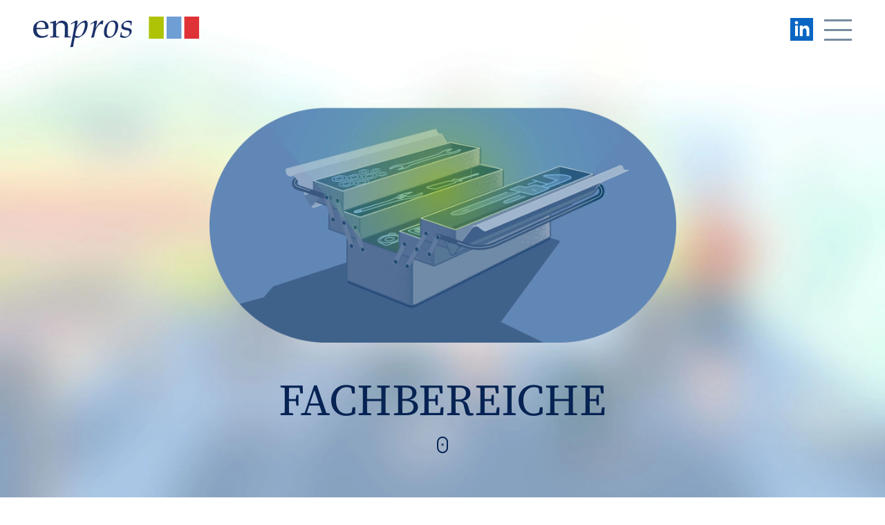

--- FILE ---
content_type: text/html; charset=UTF-8
request_url: https://www.enpros.de/fachbereiche.php
body_size: 9532
content:
<!doctype html>
<html lang="de">
	<head><meta charset="UTF-8" />
						<title>Fachbereiche – enpros</title>
	<meta property="og:title" content="Fachbereiche – enpros">
					<meta name="description" content="Ob verfahrens- und leittechnische Einbindung von Komponenten in Ihre Bestandsanlage, Erweitern Ihrer Schaltanlage, Auslegung, Spezifizierung und Beschaffung von Systemen oder unsere Generalplanung von …">
		<meta property="og:description" content="Ob verfahrens- und leittechnische Einbindung von Komponenten in Ihre Bestandsanlage, Erweitern Ihrer Schaltanlage, Auslegung, Spezifizierung und Beschaffung von Systemen oder unsere Generalplanung von …">
	<link rel="canonical" href="https://www.enpros.de/fachbereiche.php">
<meta property="og:url" content="https://www.enpros.de/fachbereiche.php">
<meta property="og:image" content="https://www.enpros.de/shared/img/enpros-logo-social.jpg?m=1691048001">			<meta name="viewport" content="width=device-width, initial-scale=1">
			<link rel="stylesheet" type="text/css" href="/shared/css/bootstrap.css?m=1691049437" />
			<link rel="stylesheet" type="text/css" href="/shared/css/style.css?m=1709120633" />
			<link rel="apple-touch-icon" sizes="180x180" href="/shared/favicon/apple-touch-icon.png">
			<link rel="icon" type="image/png" sizes="32x32" href="/shared/favicon/favicon-32x32.png">
			<link rel="icon" type="image/png" sizes="16x16" href="/shared/favicon/favicon-16x16.png">
			<link rel="manifest" href="/shared/favicon/site.webmanifest">
			<link rel="shortcut icon" href="/shared/favicon/favicon.ico" />			<meta name="theme-color" content="#2c527e">
			</head>
	<body class="no-js">			<div id="loader" class="bg-white position-fixed justify-content-center align-items-center w-100 vh-100 top-0 start-0"></div>
			<script>document.body.classList.remove('no-js');</script>
			<nav id="menu" class="d-flex align-items-center justify-content-between position-absolute start-0 w-100 mt-4 px-4 px-sm-5">
	<a class="brand" href="/">
		<img class="h-auto" src="/shared/img/enpros-logo.svg" width="240" height="45" alt="enpros">
	</a>
	<a href="https://de.linkedin.com/company/enpros-consulting-gmbh" target="_blank" class="linkedin position-absolute" title="enpros consulting GmbH bei LinkedIn">
		<svg xmlns="http://www.w3.org/2000/svg" fill="#0a66c2" width="28" height="28"><use href="#icon-linkedin"></use></svg>
	</a>
		<button class="hamburger hamburger--spin position-fixed me-4 me-sm-5 end-0" type="button" data-bs-toggle="offcanvas" data-bs-target="#offcanvas" aria-controls="offcanvas" aria-expanded="false" aria-label="Navigation öffnen/schließen">
		<span class="hamburger-box">
			<span class="hamburger-inner"></span>
		</span>
	</button>
	<div class="offcanvas offcanvas-end" tabindex="-1" id="offcanvas">
		<div class="offcanvas-body">
			<ul class="nav flex-column">
									<li class="nav-item">
						<a href="/ueber-uns.php" class="nav-link">
							Über uns						</a>
											</li>
									<li class="nav-item">
						<a href="/leistungen.php" class="nav-link">
							Leistungen						</a>
											</li>
									<li class="nav-item">
						<a href="/fachbereiche.php" class="nav-link active" aria-current="page">
							Fachbereiche						</a>
											</li>
									<li class="nav-item dropdown">
						<a href="" class="nav-link dropdown-toggle" role="button" data-bs-toggle="dropdown" aria-expanded="false">
							Technologien						</a>
													<ul class="dropdown-menu pb-0 border-0 bg-transparent rounded-0">
													<li>
						<a class="dropdown-item" href="/technologie/geothermie.php">
							Geothermie						</a>
					</li>
									<li>
						<a class="dropdown-item" href="/technologie/waermespeicher.php">
							Wärmespeicher						</a>
					</li>
									<li>
						<a class="dropdown-item" href="/technologie/biomasse.php">
							Biomasse						</a>
					</li>
									<li>
						<a class="dropdown-item" href="/technologie/kwk-anlagen.php">
							KWK-Anlagen						</a>
					</li>
									<li>
						<a class="dropdown-item" href="/technologie/reststoffverwertung.php">
							Reststoffverwertung						</a>
					</li>
									<li>
						<a class="dropdown-item" href="/technologie/industriepark.php">
							Industriepark						</a>
					</li>
									<li>
						<a class="dropdown-item" href="/technologie/power-to-heat.php">
							Power-to-Heat						</a>
					</li>
									<li>
						<a class="dropdown-item" href="/technologie/power-to-gas.php">
							Power-to-Gas						</a>
					</li>
									<li>
						<a class="dropdown-item" href="/technologie/wind-wasser-und-mehr.php">
							Wind, Wasser und Mehr						</a>
					</li>
											</ul>
											</li>
									<li class="nav-item">
						<a href="/referenzen.php" class="nav-link">
							Referenzen						</a>
											</li>
									<li class="nav-item">
						<a href="/team.php" class="nav-link">
							Team						</a>
											</li>
									<li class="nav-item">
						<a href="/karriere.php" class="nav-link">
							Karriere						</a>
											</li>
									<li class="nav-item">
						<a href="/kontakt.php" class="nav-link">
							Kontakt						</a>
											</li>
							</ul>
		</div>
	</div>
	</nav>			<header class="header-full d-flex justify-content-center align-items-center pt-0">
		<div class="container text-center text-uppercase py-5">
			<picture>
				<source media="(min-width: 992px)" srcset="/_thumbnails_/2/187_fachbereiche.webp?m=1697463154">
				<source media="(min-width: 768px)" srcset="/_thumbnails_/3/187_fachbereiche.webp?m=1697463154">
				<source srcset="/_thumbnails_/4/187_fachbereiche.webp?m=1697463154">
				<img class="w-auto h-auto mb-4 mb-lg-5" src="/_thumbnails_/2/187_fachbereiche.webp?m=1697463154" width="1500" height="960" alt="Fachbereiche">
			</picture>
			<h1>Fachbereiche</h1>
			<svg fill="#062353" xmlns="http://www.w3.org/2000/svg" width="16" height="24"><use href="#icon-scroll"></use></svg>
		</div>
	</header>
		<main>
					<section class="py-6">
				<div class="container animate">
					<div class="row">
						<div class="col-xl-10 col-xxl-9 d-flex flex-column align-items-end">
							<div class="shape-spacing-lead lead">
								<p>Ob verfahrens- und leittechnische Einbindung von Komponenten in Ihre Bestandsanlage, Erweitern Ihrer Schaltanlage, Auslegung, Spezifizierung und Beschaffung von Systemen oder unsere Generalplanung von Gesamtanlagen auf der Ihnen zur Verfügung stehenden Fläche:<br/>Unser <strong class="enpros">en</strong><em>pros</em>-Team nimmt sich über alle Fachgebiete des Kraftwerks- und Anlagenbau Ihrem Projekt an.</p>
<p>Wir leiten und begleiten Sie von der Planung über die Genehmigung und Vergaben bis zur Errichtung und Inbetriebsetzung Ihrer Anlage.</p>
<p>Was leisten unsere Fachbereiche? Scrollen Sie weiter&nbsp;…<br/>… oder informieren Sie sich direkt <a href="/leistungen.php">über unsere Leistungen</a> als <strong class="enpros">en</strong><em>pros</em>-Team über alle Projektphasen hinweg.</p>							</div>
							<svg class="me-4 me-sm-5 me-xl-0" xmlns="http://www.w3.org/2000/svg" height="200" width="52" fill="#a9b9cb"><use href="#icon-arrow"></use></svg>
						</div>
					</div>
				</div>
			</section>
						<section class="bg-lightblue py-6">
					<div class="container animate">
						<div class="row">
														<div id="verfahrenstechnik" class="col-xl-11 col-xxl-10 pt-4">
								<h2 class="shape position-relative z-1 mb-5">
									Verfahrenstechnik									<svg class="position-absolute start-0 top-0 z-n1" xmlns="http://www.w3.org/2000/svg" height="200" width="200"><use href="#icon-shape"></use></svg>
								</h2>
								<div class="shape-spacing-lead pt-xxl-4">
									<div class="lead mb-5">
										<p>Wir kümmern uns um die Verfahrenstechnik Ihrer Anlage!</p>
<p>Unser Anliegen ist eine durchdachte, verfahrenstechnische Planung in einem durch Schnittstellen und parameterbestimmenden Umfeld. Wir denken uns in Ihre Prozesse hinein, optimieren diese oder simulieren Veränderungen.</p>
<p>Damit legen wir den Grundstein für die weitere Planung und Umsetzung.</p>									</div>
									<div class="d-flex flex-column flex-xl-row">
										<a class="d-flex align-self-start mb-3 mb-xl-0 me-xl-3" data-bs-toggle="collapse" href="#collapseToggle1" role="button" aria-expanded="false" aria-controls="collapseToggle1">
											Unsere Leistungen zu Verfahrenstechnik										</a>
										<a class="d-flex align-self-start me-xl-3" href="/team.php?filter=Verfahrenstechnik">
											Unser Team anzeigen
										</a>
										<a class="d-flex align-self-start ms-xl-auto" href="/leistungen.php">
											Unsere Leistungen zu Planung und Beratung
										</a>
									</div>
									<div class="collapse" id="collapseToggle1">
										<ul class="py-4">
<li>Auswertung von Betriebsdaten</li>
<li>Entwicklung von Verfahrens-, Betriebs- und Anlagenkonzepten</li>
<li>Ermittlung von Daten der Hauptausrüstungen</li>
<li>Erstellung von Grund- und Verfahrensfließschemata</li>
<li>Bilanzierungen von Masse- und Energieströmen</li>
<li>Festlegung von Randbedingungen zur Risikobeurteilung</li>
<li>Erarbeitung und Bewertung der verfahrenstechnischen Anlagengestaltung mit Hauptkomponenten und Hilfs- und Nebensystemen</li>
<li>Erstellung von Prozesssimulationen mit EBSILON®Professional</li>
<li>Festlegung von Lastpunkten und Berechnung der Wärmeschaltbilder mit EBSILON®Professional</li>
<li>Erstellung von Rohrleitungs- und Instrumenten (R&amp;I)-Fließschemata mit dem Datenbanksystem COMOS</li>
<li>Erstellung von Engineering-Listen wie z. B. Rohrleitungs-, Armaturen-, E-Verbraucher-, Messstellen- und Signalaustauschlisten mit dem Datenbanksystem COMOS</li>
<li>Erstellung der Anlagen- und Verfahrensbeschreibungen</li>
<li>Erstellung von Regelventildatenblättern</li>
<li>Erstellung von Gefahrenanalyse (Druckgeräterichtlinie) und Risikobeurteilung (Maschinenrichtlinie)</li>
<li>Erarbeitung des Not-Aus-/Not-Halt-Konzepts</li>
<li>Erstellung von Fließbildern, Schemata, Bilanzierungen von Masse und Energieströmen sowie Stoffstromlisten gemäß dem öffentlich-rechtlichen Genehmigungsverfahren</li>
<li>Erarbeitung des Explosionsschutzdokuments</li>
<li>Erstellung von Grenzwertlisten</li>
<li>Erstellung von Schilderlisten</li>
<li>Detaillierung und Prüfung von Rohrleitungs- und Instrumenten (R&amp;I)-Fließschemata</li>
<li>Detaillierung und Prüfung von Schemata von Massen- und Energieströmen</li>
<li>Detaillierung und Prüfung von Mengen- und Wärmebilanzen</li>
<li>Detaillierung und Prüfung von Anlagen- und Verfahrensbeschreibung</li>
<li>Begleitung HAZOP und Risikobeurteilung von Lieferanten</li>
<li>Erstellung von Funktionsbeschreibungen als Vorgabe für das Prozessleitsystem</li>
<li>Erstellung von Betriebsanleitungen und Schulungsunterlagen</li>
</ul><p>Fehlt Ihnen ein Leistungspunkt aus der Verfahrenstechnik?</p>																				<a href="mailto:vertrieb@enpros.de?subject=Anfrage%20zu%20Verfahrenstechnik" class="btn btn-primary mt-3">Jetzt Kontakt aufnehmen!</a>
									</div>
								</div>
							</div>
						</div>
					</div>
				</section>
								<section class="py-6">
					<div class="container animate">
						<div class="row">
														<div id="maschinentechnik" class="col-xl-11 col-xxl-10 pt-4">
								<h2 class="shape position-relative z-1 mb-5">
									Maschinentechnik									<svg class="position-absolute start-0 top-0 z-n1" xmlns="http://www.w3.org/2000/svg" height="200" width="200"><use href="#icon-shape"></use></svg>
								</h2>
								<div class="shape-spacing-lead pt-xxl-4">
									<div class="lead mb-5">
										<p>Wir legen Ihre Komponenten und Systeme aus und binden Sie in Ihre Bestandsanlage ein oder entwickeln Ihre Gesamtanlage als <strong class="enpros">en</strong><em>pros</em>-Team.</p>
<p>Von Wärmepumpen über Dampfturbinen und Heizkondensatoren, konventionell und wasserstoffgefeuerten Gasturbinen und -motoren bis zu ORC-Anlagen und verschiedenen Pumpenarten in der Geothermie.</p>
<p>Bei uns haben alle Komponenten, Systeme und Energieerzeugungsanlagen ihren Platz.</p>									</div>
									<div class="d-flex flex-column flex-xl-row">
										<a class="d-flex align-self-start mb-3 mb-xl-0 me-xl-3" data-bs-toggle="collapse" href="#collapseToggle2" role="button" aria-expanded="false" aria-controls="collapseToggle2">
											Unsere Leistungen zu Maschinentechnik										</a>
										<a class="d-flex align-self-start me-xl-3" href="/team.php?filter=Maschinentechnik">
											Unser Team anzeigen
										</a>
										<a class="d-flex align-self-start ms-xl-auto" href="/leistungen.php">
											Unsere Leistungen zu Planung und Beratung
										</a>
									</div>
									<div class="collapse" id="collapseToggle2">
										<ul class="py-4">
<li>Analysen bestehender Anlagen vor Ort</li>
<li>Entwicklung von Anlagenkonzepten</li>
<li>Erarbeitung und Bewertung der maschinentechnischen Anlagengestaltung mit Hauptkomponenten sowie Hilfs- und Nebensystemen</li>
<li>Auslegung von Maschinen und Komponenten von Energieerzeugungsanlagen</li>
<li>Auslegung von Maschinen und Komponenten des Wasser- und Dampfkreislaufes</li>
<li>Auswahl von Hilfs- und Nebensystemen sowie Komponenten</li>
<li>Voranfragen von maschinentechnischen Komponenten und Systemen</li>
<li>Erstellung von technischen Anlagen- und Verfahrensbeschreibungen und Bearbeitung von Form- und Datenblättern gemäß dem öffentlich-rechtlichen Genehmigungsverfahren</li>
<li>Koordination, Zuarbeit und Abstimmung von Fachgutachten wie beispielsweise Schall, Schornsteinhöhenberechnung und Immissionsprognose</li>
<li>Begleitung HAZOP und Risikobeurteilung von Lieferanten</li>
<li>Erstellung der Spezifikation von Wärmepumpen, Dampfturbinen, Gasturbinen und -motoren, Feuerungsanlagen und weiteren Kernkomponenten von Energieerzeugungsanlagen</li>
<li>Erstellung der Spezifikation von Pumpen, Behältern und Heizkondensatoren und weiteren Komponenten der Gesamtanlage</li>
<li>Erstellung der Spezifikation von Wasseraufbereitungsanlagen, Druckluftversorgung, Rückkühlanlagen und weiteren Hilfs- und Nebensystemen</li>
</ul><p>Vermissen Sie Ihre Komponente?</p>																				<a href="mailto:vertrieb@enpros.de?subject=Anfrage%20zu%20Maschinentechnik" class="btn btn-primary mt-3">Jetzt Kontakt aufnehmen!</a>
									</div>
								</div>
							</div>
						</div>
					</div>
				</section>
									<div class="mood position-relative">
						<picture>
														<source media="(min-width: 1920px)" srcset="/_thumbnails_/9/200__W2A9765.webp?m=1706798051">
							<source media="(min-width: 1400px)" srcset="/_thumbnails_/8/200__W2A9765.webp?m=1706798051">
							<source media="(min-width: 992px)" srcset="/_thumbnails_/7/200__W2A9765.webp?m=1706798051">
							<source media="(min-width: 576px)" srcset="/_thumbnails_/6/200__W2A9765.webp?m=1706798051">
							<source srcset="/_thumbnails_/5/200__W2A9765.webp?m=1706798051">
							<img class="position-absolute w-100 h-100 start-0 top-0 fit-cover z-n1" src="/_thumbnails_/9/200__W2A9765.webp?m=1706798051" width="2400" height="1200" alt="Team-Arbeit bei enpros" loading="lazy">
						</picture>
					</div>
								<section class="bg-midblue text-white py-6">
					<div class="container animate">
						<div class="row">
														<div id="anordnungsplanung" class="col-xl-11 col-xxl-10 pt-4">
								<h2 class="shape position-relative z-1 mb-5 text-white">
									Anordnungsplanung									<svg class="position-absolute start-0 top-0 z-n1" xmlns="http://www.w3.org/2000/svg" height="200" width="200"><use href="#icon-shape"></use></svg>
								</h2>
								<div class="shape-spacing-lead pt-xxl-4">
									<div class="lead text-white mb-5">
										<p>Wir führen die Logik von Fließbildern, Schemata und den verfahrens- und elektrotechnischen Komponenten und Systemen in eine räumliche Dimension.</p>
<p>Mit begrenztem Platz für Neuanlagen und den Herausforderungen im Bestand kennen wir uns aus.</p>									</div>
									<div class="d-flex flex-column flex-xl-row">
										<a class="d-flex align-self-start text-white mb-3 mb-xl-0 me-xl-3" data-bs-toggle="collapse" href="#collapseToggle3" role="button" aria-expanded="false" aria-controls="collapseToggle3">
											Unsere Leistungen zu Anordnungsplanung										</a>
										<a class="d-flex align-self-start text-white me-xl-3" href="/team.php?filter=Anordnungsplanung">
											Unser Team anzeigen
										</a>
										<a class="d-flex align-self-start text-white ms-xl-auto" href="/leistungen.php">
											Unsere Leistungen zu Planung und Beratung
										</a>
									</div>
									<div class="collapse" id="collapseToggle3">
										<ul class="py-4">
<li>Entwicklung von Aufstellungskonzepten</li>
<li>Erstellung von Lageplänen</li>
<li>Erstellung von Wartungs- und Zugänglichkeitskonzepten</li>
<li>Erarbeitung und Bewertung von Aufstellungskonzepten und -alternativen</li>
<li>Erstellung von Anlagen- und Aufstellungsplänen in 2D und 3D</li>
<li>Erstellung von kombinierten Aufstellungs- und Genehmigungsplänen</li>
<li>Erstellung von Schall- und Emissionsquellenplänen</li>
<li>Erstellung von Ex-Zonen-Plänen</li>
<li>Detaillierung und Führung des 3D-Anlagenmodell</li>
<li>Prüfung von Detail-Aufstellungsplanungen von Lieferanten</li>
</ul><p>Weniger Platz als gedacht für Ihre Anlage, aber trotzdem umzusetzen? Ordnen Sie Ihr Projekt mit uns an!</p>																				<a href="mailto:vertrieb@enpros.de?subject=Anfrage%20zu%20Anordnungsplanung" class="btn btn-primary mt-3">Jetzt Kontakt aufnehmen!</a>
									</div>
								</div>
							</div>
						</div>
					</div>
				</section>
								<section class="bg-lightblue py-6">
					<div class="container animate">
						<div class="row">
														<div id="rohrleitungsplanung" class="col-xl-11 col-xxl-10 pt-4">
								<h2 class="shape position-relative z-1 mb-5">
									Rohrleitungsplanung									<svg class="position-absolute start-0 top-0 z-n1" xmlns="http://www.w3.org/2000/svg" height="200" width="200"><use href="#icon-shape"></use></svg>
								</h2>
								<div class="shape-spacing-lead pt-xxl-4">
									<div class="lead mb-5">
										<p>Verbindende Rohrleitungen? Das ist unser Tagesgeschäft!</p>
<p>Wir bestimmen für Ihre Anlage die passenden Rohrleitungen, Armaturen, Ventile und die dazugehörigen Isolierungen.</p>
<p>Am liebsten erstellen wir auch die Ausführungsplanung von Rohrleitungen und Halterungen. Damit behalten wir die Verbindungen innerhalb der Gesamtanlage fest in unseren Händen und stimmen uns direkt mit Ihnen vor Ort ab.</p>									</div>
									<div class="d-flex flex-column flex-xl-row">
										<a class="d-flex align-self-start mb-3 mb-xl-0 me-xl-3" data-bs-toggle="collapse" href="#collapseToggle4" role="button" aria-expanded="false" aria-controls="collapseToggle4">
											Unsere Leistungen zu Rohrleitungsplanung										</a>
										<a class="d-flex align-self-start me-xl-3" href="/team.php?filter=Rohrleitungsplanung">
											Unser Team anzeigen
										</a>
										<a class="d-flex align-self-start ms-xl-auto" href="/leistungen.php">
											Unsere Leistungen zu Planung und Beratung
										</a>
									</div>
									<div class="collapse" id="collapseToggle4">
										<ul class="py-4">
<li>Auslegung von Rohrleitungen und Armaturen</li>
<li>Erstellung von Rohrleitungs- und Armaturenkonzepten</li>
<li>Erstellung von Engineering-Listen wie Rohrleitungs- und Armaturenlisten mit der Datenbank COMOS</li>
<li>Voranfragen von Sonder- / Großarmaturen</li>
<li>Erstellung von Regelventildatenblättern</li>
<li>Erstellung von Druckverlustberechnungen</li>
<li>Erstellung der Rohrstatik für den Entwurf des Rohrleitungsverlaufs</li>
<li>Erstellung von Netzanschluss-Anträgen</li>
<li>Erstellung und Koordination von Entwurfsprüfunterlagen</li>
<li>Prüfung von Rohrleitungs-Ausführungsplanungen</li>
<li>Prüfung von Rohrleitungs- und Instrumenten (R&amp;I)-Fließschemata</li>
<li>Detaillierung und Prüfung von Auslegungen der Rohrleitungen und Armaturen</li>
<li>Erstellung rohrstatischer Berechnungen</li>
<li>Erstellung von Isometrien</li>
<li>Erstellung von Halterungszeichnungen</li>
<li>Erstellung der Spezifikation von Rohrleitungen, Armaturen, Begleitheizungen und Isolierung</li>
</ul><p>Wir finden einen Weg und Festpunkte – auch durch Ihre gewachsene Bestandsanlage.</p>																				<a href="mailto:vertrieb@enpros.de?subject=Anfrage%20zu%20Rohrleitungsplanung" class="btn btn-primary mt-3">Jetzt Kontakt aufnehmen!</a>
									</div>
								</div>
							</div>
						</div>
					</div>
				</section>
									<div class="mood position-relative">
						<picture>
														<source media="(min-width: 1920px)" srcset="/_thumbnails_/9/201__W2A9806.webp?m=1706798037">
							<source media="(min-width: 1400px)" srcset="/_thumbnails_/8/201__W2A9806.webp?m=1706798037">
							<source media="(min-width: 992px)" srcset="/_thumbnails_/7/201__W2A9806.webp?m=1706798037">
							<source media="(min-width: 576px)" srcset="/_thumbnails_/6/201__W2A9806.webp?m=1706798037">
							<source srcset="/_thumbnails_/5/201__W2A9806.webp?m=1706798037">
							<img class="position-absolute w-100 h-100 start-0 top-0 fit-cover z-n1" src="/_thumbnails_/9/201__W2A9806.webp?m=1706798037" width="2400" height="1200" alt="Team-Arbeit bei enpros" loading="lazy">
						</picture>
					</div>
								<section class="py-6">
					<div class="container animate">
						<div class="row">
														<div id="elektrotechnik" class="col-xl-11 col-xxl-10 pt-4">
								<h2 class="shape position-relative z-1 mb-5">
									Elektrotechnik									<svg class="position-absolute start-0 top-0 z-n1" xmlns="http://www.w3.org/2000/svg" height="200" width="200"><use href="#icon-shape"></use></svg>
								</h2>
								<div class="shape-spacing-lead pt-xxl-4">
									<div class="lead mb-5">
										<p>Schalten, schützen und transformieren. Wir planen Ihre elektrotechnischen Anlagen und finden einen Weg für Kabel sowie einen Platz zum Anschließen und Einspeisen.</p>
<p>Wir klären die Themen zum Netzanschluss und bilden die zu erfüllenden Anforderungen bei unserer Planung ab. Wir spezifizieren die elektrotechnischen Komponenten und Systeme, begleiten Sie bei der Vergabe und kümmern uns stets um Strom und Spannung über alle Projektphasen.</p>									</div>
									<div class="d-flex flex-column flex-xl-row">
										<a class="d-flex align-self-start mb-3 mb-xl-0 me-xl-3" data-bs-toggle="collapse" href="#collapseToggle5" role="button" aria-expanded="false" aria-controls="collapseToggle5">
											Unsere Leistungen zu Elektrotechnik										</a>
										<a class="d-flex align-self-start me-xl-3" href="/team.php?filter=Elektrotechnik">
											Unser Team anzeigen
										</a>
										<a class="d-flex align-self-start ms-xl-auto" href="/leistungen.php">
											Unsere Leistungen zu Planung und Beratung
										</a>
									</div>
									<div class="collapse" id="collapseToggle5">
										<ul class="py-4">
<li>Klärung der Netzanschlussbedingungen</li>
<li>Erstellung von Übersichtsschaltplänen</li>
<li>Erarbeitung von elektrotechnischen Versorgungskonzepten und Kabelrouting</li>
<li>Erarbeitung von Konzepten der Gebäudeinstallation (Beleuchtung, Kleinkraftinstallation)</li>
<li>Bewertung von Alternativen zu elektrotechnischen Fragestellungen und Hauptkomponenten</li>
<li>Erstellung von Lastfluss-, Kurzschlussstrom- und Oberwellenberechnungen</li>
<li>Erstellung von elektrischen Blockschutzkonzepten</li>
<li>Erstellung von Engineering-Listen wie E-Verbraucherlisten mit dem Datenbanksystem COMOS</li>
<li>Voranfragen von elektrotechnischen Komponenten</li>
<li>Planung von Kabeltrassen, Anschlusskästen und Einspeiseklemmen</li>
<li>Vorgaben für Erdung und Blitzschutz</li>
<li>Erstellung von Netzanschluss-Anträgen</li>
<li>Koordination, Zuarbeit und Abstimmung von Fachgutachten zur Elektromagnetischen Verträglichkeit (EMV)</li>
<li>Detaillierung und Prüfung des Block- und Anlagenschutz</li>
<li>Detaillierung des Einflusses von harmonischen Anteilen auf das Netz</li>
<li>Erstellung der Spezifikation von Block- und Eigenbedarfstransformatoren</li>
<li>Erstellung der Spezifikation von Generatorableitungen</li>
<li>Erstellung der Spezifikation von Mittel- und Niederspannungsanlagen</li>
<li>Erstellung der Spezifikation von USV-Anlagen, Batterieanlagen sowie Beleuchtungs-, Steckdosen- und Kleinkraftanlagen</li>
</ul><p>Weitere spannende Themen besprechen wir gerne mit Ihnen!</p>																				<a href="mailto:vertrieb@enpros.de?subject=Anfrage%20zu%20Elektrotechnik" class="btn btn-primary mt-3">Jetzt Kontakt aufnehmen!</a>
									</div>
								</div>
							</div>
						</div>
					</div>
				</section>
								<section class="bg-midblue text-white py-6">
					<div class="container animate">
						<div class="row">
														<div id="leittechnik" class="col-xl-11 col-xxl-10 pt-4">
								<h2 class="shape position-relative z-1 mb-5 text-white">
									Leittechnik									<svg class="position-absolute start-0 top-0 z-n1" xmlns="http://www.w3.org/2000/svg" height="200" width="200"><use href="#icon-shape"></use></svg>
								</h2>
								<div class="shape-spacing-lead pt-xxl-4">
									<div class="lead text-white mb-5">
										<p>Wir messen, steuern, regeln und automatisieren Ihre Prozesse und setzen Ihre Anforderungen zum Betrieb der Gesamt- und/oder Bestandsanlage um.</p>
<p>Wir erstellen Konzepte zur Leittechnik und binden sie mit Ihnen an. Von der Warte und deren Ausrüstung bis zum Prozessleitsystem über Messeinrichtungen für Verrechnungen und Kontrolle der Emissionen.</p>									</div>
									<div class="d-flex flex-column flex-xl-row">
										<a class="d-flex align-self-start text-white mb-3 mb-xl-0 me-xl-3" data-bs-toggle="collapse" href="#collapseToggle6" role="button" aria-expanded="false" aria-controls="collapseToggle6">
											Unsere Leistungen zu Leittechnik										</a>
										<a class="d-flex align-self-start text-white me-xl-3" href="/team.php?filter=Leittechnik">
											Unser Team anzeigen
										</a>
										<a class="d-flex align-self-start text-white ms-xl-auto" href="/leistungen.php">
											Unsere Leistungen zu Planung und Beratung
										</a>
									</div>
									<div class="collapse" id="collapseToggle6">
										<ul class="py-4">
<li>Erstellung der Leittechnik-Architektur</li>
<li>Erarbeitung von Automatisierungskonzepten</li>
<li>Erstellung von Prozessleittechnikkonzepten</li>
<li>Erarbeitung von Konzepten zur Integration und Anbindung in die Bestands-Leittechnik</li>
<li>Erarbeitung von Black-Box-Konzepten</li>
<li>Entwicklung von Wartenkonzepten</li>
<li>Entwicklung von Konzepten zur Verrechnungsmessungen und Zählung</li>
<li>Erstellung von Konzepten zur Emissionsmessung</li>
<li>Übersichtskonzepte für die Architektur von übergeordneten Leitsystemen, für die Bedienung und Beobachtung und die Wartenausrüstung</li>
<li>Erstellung von Engineering Listen wie z. B. Messstellen- und Signalaustauschlisten mit dem Datenbanksystem COMOS</li>
<li>Erstellung von Schranklisten</li>
<li>Erstellung von Liefer- und Leistungsgrenzenschemata</li>
<li>Festlegung von Emissionsmessungen</li>
<li>Koordination und Detailabstimmungen an den Schnittstellen zu Black-Boxen (Hard- und Software)</li>
<li>Koordination und Detailabstimmungen zum Signalaustausch zu Bestandssystemen der Leittechnik</li>
<li>Erstellung der Spezifikation der Leittechnik</li>
</ul><p>Geben Sie uns Ihr Signal!</p>																				<a href="mailto:vertrieb@enpros.de?subject=Anfrage%20zu%20Leittechnik" class="btn btn-primary mt-3">Jetzt Kontakt aufnehmen!</a>
									</div>
								</div>
							</div>
						</div>
					</div>
				</section>
									<div class="mood position-relative">
						<picture>
														<source media="(min-width: 1920px)" srcset="/_thumbnails_/9/203__W2A9994.webp?m=1706798048">
							<source media="(min-width: 1400px)" srcset="/_thumbnails_/8/203__W2A9994.webp?m=1706798048">
							<source media="(min-width: 992px)" srcset="/_thumbnails_/7/203__W2A9994.webp?m=1706798048">
							<source media="(min-width: 576px)" srcset="/_thumbnails_/6/203__W2A9994.webp?m=1706798048">
							<source srcset="/_thumbnails_/5/203__W2A9994.webp?m=1706798048">
							<img class="position-absolute w-100 h-100 start-0 top-0 fit-cover z-n1" src="/_thumbnails_/9/203__W2A9994.webp?m=1706798048" width="2400" height="1200" alt="Team-Arbeit bei enpros" loading="lazy">
						</picture>
					</div>
								<section class="bg-lightblue py-6">
					<div class="container animate">
						<div class="row">
														<div id="bautechnik" class="col-xl-11 col-xxl-10 pt-4">
								<h2 class="shape position-relative z-1 mb-5">
									Bautechnik									<svg class="position-absolute start-0 top-0 z-n1" xmlns="http://www.w3.org/2000/svg" height="200" width="200"><use href="#icon-shape"></use></svg>
								</h2>
								<div class="shape-spacing-lead pt-xxl-4">
									<div class="lead mb-5">
										<p>Beton – Stahl – Holz – Glas – Kunststoffe! Diese Materialien beschäftigen uns. Wir planen Ihr Gebäude, die dazugehörigen erdverlegten Systeme, Erschließungswege, Außenanlagen und nicht zuletzt Fundamente sowie Kabel- und Rohrbrücken.</p>
<p>Wir begleiten Ihren Bau vom ersten Konzept, über die Entwurfs- und Genehmigungsplanung bis zur Bauüberwachung und Dokumentation vor Ort.</p>									</div>
									<div class="d-flex flex-column flex-xl-row">
										<a class="d-flex align-self-start mb-3 mb-xl-0 me-xl-3" data-bs-toggle="collapse" href="#collapseToggle7" role="button" aria-expanded="false" aria-controls="collapseToggle7">
											Unsere Leistungen zu Bautechnik										</a>
										<a class="d-flex align-self-start me-xl-3" href="/team.php?filter=Bautechnik">
											Unser Team anzeigen
										</a>
										<a class="d-flex align-self-start ms-xl-auto" href="/leistungen.php">
											Unsere Leistungen zu Planung und Beratung
										</a>
									</div>
									<div class="collapse" id="collapseToggle7">
										<ul class="py-4">
<li>Klärung von funktionalen, gestalterischen, bauphysikalischen sowie öffentlich-rechtlichen Bedingungen</li>
<li>Erarbeitung von Bauausführungs- und Gebäudekonzepten</li>
<li>Erarbeitung von Konzepten zur Technischen Gebäudeausrüstung</li>
<li>Auswertung von Baugrunduntersuchungen zur Entwicklung von Gründungskonzepten</li>
<li>Erarbeitung von Entwässerungskonzepten</li>
<li>Erstellung der Bauablaufplanung</li>
<li>Erstellung von Logistik- und Infrastrukturplänen</li>
<li>Erstellung von Entwurfsplänen unter Berücksichtigung aller wesentlichen Zusammenhänge, Vorgaben und Bedingungen</li>
<li>Aufstellung von Raumbüchern</li>
<li>Erstellung von Bau- und Stahlbauplänen</li>
<li>Erstellung der Vorstatik des Haupttragwerks der Gebäude oder baulichen Anlagen</li>
<li>Entwurfsplanung von erdverlegten Systemen, wie Entwässerung und Versorgungsanlagen mit erdverlegten Kabel- und Rohrleitungstrassen</li>
<li>Umsetzung und Abstimmungen des Brandschutzkonzepts</li>
<li>Erstellung von Objektplänen</li>
<li>Erarbeitung und Zusammenstellung aller Vorlagen und Nachweise, Berechnungen und Anträge für die baurechtliche Genehmigung</li>
<li>Einreichung von Bauanträgen als bauvorlageberechtigte Ingenieure (Entwurfsverfasser)</li>
<li>Erstellung von Anträgen zur wasserrechtlichen Erlaubnis / Genehmigung</li>
<li>Koordination, Zuarbeit und Abstimmung von Fachgutachten von Anlagen zum Umgang mit wassergefährdenden Stoffen (AwSV)</li>
<li>Erarbeitung der bautechnischen Ausführungsplanung mit allen für die Ausführung notwendigen Angaben und Details</li>
<li>Erstellung aller erforderlichen Ausführungs-, Detail- und Konstruktionszeichnungen</li>
<li>Fortschreibung von Raumbüchern</li>
<li>Prüfung der Planung von Logistik- und Infrastruktur</li>
<li>Prüfung der Planung von Technischen Gebäudeausrüstungen</li>
<li>Prüfung der Planung von Bau- und Stahlbau</li>
<li>Erstellung von Schal- und Bewehrungsplänen</li>
<li>Erstellung von Stahlbauübersichtsplänen</li>
<li>Erstellung der Ausschreibung der Bauleistungen mit Leistungsverzeichnis im GAEB-Format (konstruktive Leistungsbeschreibung) oder mit Leistungsprogramm (funktionale Leistungsbeschreibung)</li>
<li>Beteiligung am Aufmaß der ausgeführten Leistungen und Prüfung der Abrechnungen</li>
</ul><p>Notwendige Erkundungen Ihres Baufeldes für Ihr Projekt? Abbruch der Bestandsanlage?</p>																				<a href="mailto:vertrieb@enpros.de?subject=Anfrage%20zu%20Bautechnik" class="btn btn-primary mt-3">Jetzt Kontakt aufnehmen!</a>
									</div>
								</div>
							</div>
						</div>
					</div>
				</section>
								<section class="py-6">
					<div class="container animate">
						<div class="row">
														<div id="projektmanagement" class="col-xl-11 col-xxl-10 pt-4">
								<h2 class="shape position-relative z-1 mb-5">
									Projektmanagement									<svg class="position-absolute start-0 top-0 z-n1" xmlns="http://www.w3.org/2000/svg" height="200" width="200"><use href="#icon-shape"></use></svg>
								</h2>
								<div class="shape-spacing-lead pt-xxl-4">
									<div class="lead mb-5">
										<p>Wir übernehmen Verantwortung und leiten Ihr Projekt zum Erfolg.</p>
<p>Durch unsere langjährige Erfahrung managen wir Projekte jeglicher Größenordnung – vom niedrigen einstelligen bis dreistelligen Megawatt-Bereich.</p>									</div>
									<div class="d-flex flex-column flex-xl-row">
										<a class="d-flex align-self-start mb-3 mb-xl-0 me-xl-3" data-bs-toggle="collapse" href="#collapseToggle8" role="button" aria-expanded="false" aria-controls="collapseToggle8">
											Unsere Leistungen zu Projektmanagement										</a>
										<a class="d-flex align-self-start me-xl-3" href="/team.php?filter=Projektmanagement">
											Unser Team anzeigen
										</a>
										<a class="d-flex align-self-start ms-xl-auto" href="/leistungen.php">
											Unsere Leistungen zu Planung und Beratung
										</a>
									</div>
									<div class="collapse" id="collapseToggle8">
										<ul class="py-4">
<li>Koordination der Gesamtanlagenplanung</li>
<li>Erstellung des Projekthandbuchs, Abstimmung der Projektorganisation und -richtlinien</li>
<li>Terminplanung und -überwachung</li>
<li>Zusammenstellung von Investitions- und Betriebskosten (CAPEX und OPEX)</li>
<li>Koordination der Ausschreibungs- und Vertragsunterlagen</li>
<li>Koordination der Ausführungsspezifikationen und Richtlinien</li>
<li>Begleitung von Wirtschaftlichkeitsbetrachtungen</li>
<li>Klärung des Verfahrensablaufs zur Genehmigung und rechtlicher Anforderungen</li>
</ul><p>Sie planen eine komplexe Anlage zu errichten? Sie benötigen geordnete Steuerung, umfängliche Koordination und den Blick über den Tellerrand? Sprechen Sie mit uns!</p>																				<a href="mailto:vertrieb@enpros.de?subject=Anfrage%20zu%20Projektmanagement" class="btn btn-primary mt-3">Jetzt Kontakt aufnehmen!</a>
									</div>
								</div>
							</div>
						</div>
					</div>
				</section>
					</main>
	<section id="cta" class="container-fluid bg-white overflow-hidden">
		<div class="row">
							<div class="col-lg-4 d-flex align-self-end mb-5 mb-lg-0 animate" data-animation="left">
					<div class="row w-100 align-items-center align-items-lg-start">
						<div class="col-6 col-md-4 col-lg-12 col-xl-7 order-lg-2 order-xl-1 d-flex justify-content-xl-end">
							<a href="/karriere.php" class="border-0">
								<img class="cta-chair img-fluid" src="/shared/img/karriere.png" width="243" height="300" alt="Karriere" loading="lazy">
							</a>
						</div>
						<div class="col-6 col-md-8 col-lg-12 col-xl-5 order-lg-1 order-xl-2">
							<h3 class="h2 smaller">
								<a href="/karriere.php" class="text-darkblue">Karriere</a>
							</h3>
						</div>
					</div>
				</div>
						<div class="col-lg-8 animate" data-animation="right">
				<div class="row d-flex justify-content-end">
					<div class="col-md-auto text-center text-sm-end position-relative z-1">
													<h3 class="h2 smaller">Jetzt Kontakt aufnehmen!</h3>
							<p>Wir freuen uns auf Ihre Aufgabenstellung</p>
												<svg class="cta-arrow position-absolute end-0 z-n1" xmlns="http://www.w3.org/2000/svg" height="200" width="52" fill="#a9b9cb"><use href="#icon-arrow"></use></svg>
					</div>
					<div class="cta-wrap col-md-6">
						<div class="cta-contact row bg-green py-5 py-sm-0">
														<figure class="col-sm-6 position-relative d-flex justify-content-center px-0 mb-0">
																<img class="cta-person img-fluid start-0 bottom-0" src="/_thumbnails_/13/65_Dederichs-Marius.webp?m=1700139396" width="300" height="350" alt="enpros Ansprechpartner" loading="lazy">
							</figure>
							<ul class="col-sm-6 d-flex flex-column justify-content-center text-center text-sm-start list-unstyled mb-0 py-4">
																<li class="mb-3">
																		<a class="border-0 text-darkgrey" href="tel:+4991121757330">+49 911 217 573 30</a><br>
																												<span class="cta-mail" data-name="vertrieb" data-domain="enpros.de">
																			</span>
								</li>
								<li>
									<strong>enpros consulting GmbH</strong><br>
									Königstraße 87<br>
									90402 Nürnberg
								</li>
							</ul>
						</div>
					</div>
				</div>
			</div>
		</div>
	</section>
<footer>
	<div class="container animate">
		<div class="row">
			<div class="col-lg-6 mb-4 mb-lg-0">
									<a href="/" class="me-4 me-xl-5">Home</a>
									<a href="/datenschutz.php" class="me-4 me-xl-5">Datenschutz</a>
									<a href="/impressum.php" class="me-4 me-xl-5">Impressum</a>
							</div>
			<div class="col-lg-6 d-lg-flex align-items-end justify-content-end">
				© Copyright 2026 enpros consulting GmbH
			</div>
		</div>
	</div>
</footer>			<svg xmlns="http://www.w3.org/2000/svg" class="d-none">
	<symbol id="icon-linkedin" viewBox="0 0 24 24">
		<path d="M0 0v24h24v-24h-24zm8 19h-3v-11h3v11zm-1.5-12.268c-.966 0-1.75-.79-1.75-1.764s.784-1.764 1.75-1.764 1.75.79 1.75 1.764-.783 1.764-1.75 1.764zm13.5 12.268h-3v-5.604c0-3.368-4-3.113-4 0v5.604h-3v-11h3v1.765c1.397-2.586 7-2.777 7 2.476v6.759z"/>
	</symbol>
	<symbol id="icon-scroll" viewBox="4 0 16 24">
		<path d="M12.104,2c3.309,0,6,2.691,6,6v8c0,3.309-2.691,6-6,6c-3.309,0-6-2.691-6-6V8C6.104,4.691,8.795,2,12.104,2z M12.104,0 c-4.418,0-8,3.582-8,8v8c0,4.418,3.582,8,8,8s8-3.582,8-8V8C20.104,3.582,16.522,0,12.104,0z"/>
		<circle cx="12" cy="7.5" r="1.75">
			<animate attributeName="cy" repeatCount="indefinite" from="7.5" to="18" begin="0" dur="1.5s" calcMode="spline" keySplines=".4 0 .6 1"/>
			<animate attributeName="opacity" repeatCount="indefinite" values="1;0" begin="0" dur="1.5s" calcMode="spline" keySplines=".4 0 1 1"/>
		</circle>
	</symbol>
	<symbol id="icon-arrow" viewBox="0 0 52 200">
		<path d="m51.24,91.67C47.43,55.46,29.78,22.91,1.53,0L0,1.88c56.49,45.82,65.9,128.58,21.66,185.87l-5.54-4.33-1.91,16.59,15.62-5.86-6.26-4.9c21.54-27.87,31.37-62.39,27.67-97.57Z"/>
	</symbol>
	<symbol id="icon-pointer" viewBox="0 0 60 33">
		<path d="m60,16.5L33,0v14.75H0v3.5h33v14.75l27-16.5Zm-23.5-10.25l16.78,10.25-16.78,10.25V6.25Z"/>
	</symbol>
	<symbol id="icon-shape" viewBox="0 0 200 200">
		<path d="m100,200C44.86,200,0,155.14,0,100S44.86,0,100,0s100,44.86,100,100h-40.46c0-32.82-26.7-59.54-59.54-59.54s-59.54,26.7-59.54,59.54,26.7,59.54,59.54,59.54v40.46Z" fill="rgba(89, 148, 208, .15)"/>
	</symbol>
	<symbol id="icon-chevron" viewBox="0 0 42 25">
		<polygon points="21 25 0 2 2.21 0 21 20.58 39.79 0 42 2 21 25"/>
	</symbol>
	</svg>			<noscript>
	<p id="noscript" class="m-0 text-white position-fixed w-100 start-0 bottom-0 text-center">
		Bitte aktivieren Sie in Ihrem Browser JavaScript, damit unsere Website bestmöglich dargestellt wird.
	</p>
</noscript>
<script src="/shared/js/jquery.js?m=1695993472"></script>
<script src="/shared/js/bootstrap.js?m=1691050654"></script>
<script src="/shared/js/josh.js?m=1695993450"></script>
<script>
	$(window).on('load', function(){
		$('#loader').fadeOut('slow');
		const josh = new Josh({
			initClass: 'animate'
		});
	});
	$(document).ready(function(){
		var offcanvas = document.getElementById('offcanvas')
		var toggler = $('button.hamburger');
		offcanvas.addEventListener('show.bs.offcanvas', function(){
			toggler.addClass('is-active');
		});
		offcanvas.addEventListener('hide.bs.offcanvas', function(){
			toggler.removeClass('is-active');
		});
	});
					$('.cta-contact').each(function(){
			var wrap = $('.cta-mail');
			var name = $(this).find(wrap).attr('data-name');
			var domain = $(this).find(wrap).attr('data-domain');
			$(this).find(wrap).html('<a class="border-0 text-darkgrey" href="mailto:' + name + '@' + domain + '">' + name + '@' + domain + '</a>');
		});
	</script>
		</body>
</html>

--- FILE ---
content_type: text/css
request_url: https://www.enpros.de/shared/css/style.css?m=1709120633
body_size: 5566
content:
/*
**
** Schriften-Import */
@font-face {
	font-family: 'Barlow';
	font-style: normal;
	font-weight: 400;
	font-display: swap;
	src: local(''), url('../fonts/barlow-v12-latin-regular.woff2') format('woff2'), url('../fonts/barlow-v12-latin-regular.woff') format('woff');
}
@font-face {
	font-display: swap;
	font-family: 'Barlow';
	font-style: italic;
	font-weight: 400;
	src: url('../fonts/barlow-v12-latin-italic.woff2') format('woff2');
}
@font-face {
	font-family: 'Barlow';
	font-style: normal;
	font-weight: 500;
	font-display: swap;
	src: local(''), url('../fonts/barlow-v12-latin-500.woff2') format('woff2'), url('../fonts/barlow-v12-latin-500.woff') format('woff');
}
@font-face {
	font-family: 'Barlow';
	font-style: normal;
	font-weight: 600;
	font-display: swap;
	src: local(''), url('../fonts/barlow-v12-latin-600.woff2') format('woff2'), url('../fonts/barlow-v12-latin-600.woff') format('woff');
}
@font-face {
	font-family: 'Source Serif Pro';
	font-style: normal;
	font-weight: 400;
	font-display: swap;
	src: local(''), url('../fonts/source-serif-pro-v15-latin-regular.woff2') format('woff2'), url('../fonts/source-serif-pro-v15-latin-regular.woff') format('woff');
}
/*
**
** Allgemein */
:root {
	--color-darkblue: #062353;
	--color-midblue: #2c527e;
	--color-midlightblue: #9fc0e4;
	--color-lightblue: #e5eef7;
	--color-darkgrey: #313131;
	--color-greyblue: #778ca0;
	--color-midgreyblue: #a9b9cb;
	--color-white: #fff;
	--color-green: #dbe09e;
}
::selection {
	background: var(--color-darkblue);
	color: var(--color-white);
}
html {
	scroll-behavior: smooth;
}
body {
	font-family: 'Barlow', var(--bs-body-font-family);
	color: var(--color-darkgrey);
	font-size: clamp(1rem, calc(1rem + .25vw), 1.25rem);
	-webkit-hyphens: auto;
	hyphens: auto;
}
.lead {
	font-size: clamp(1.5rem, calc(1.25rem + .75vw), 2rem);
	font-weight: 400;
	color: var(--color-darkblue);
}
.fit-cover {
	object-fit: cover;
}
strong {
	font-weight: 600;
}
strong.enpros {
	font-weight: 500;
}
strong.enpros + em {
	font-weight: 400;
}
a,
a:visited {
	color: var(--color-midblue);
	text-decoration: none;
	border-bottom: 1px solid var(--color-midblue);
	transition: all .2s;
}
a.text-white,
a.text-white:visited {
	border-color: var(--color-white);
}
a:hover,
a:focus,
a.text-white:hover,
a.text-white:focus {
	border-color: transparent;
	color: var(--color-midblue);
}
.container {
	max-width: 1600px !important;
}
.py-6 {
	padding-top: 6rem;
	padding-bottom: 6rem;
}
.pt-6 {
	padding-top: 6rem;
}
.pb-6 {
	padding-bottom: 6rem;
}
.fill-darkblue {
	fill: var(--color-darkblue) !important;
}
.bg-darkblue {
	background-color: var(--color-darkblue);
}
.bg-midblue {
	background-color: var(--color-midblue);
}
.bg-lightblue {
	background-color: var(--color-lightblue);
}
.bg-green {
	background-color: var(--color-green);
}
.text-darkgrey {
	color: var(--color-darkgrey) !important;
}
.text-darkblue {
	color: var(--color-darkblue) !important;
}
#noscript {
	background: var(--color-darkblue);
	padding: .75rem 2rem;
	z-index: 800;
	font-size: .875rem;
}
@keyframes bottom {
	from { opacity: 0; transform: translateY(3rem); }
	to { opacity: 1; transform: translateY(0); }
}
@keyframes left {
	from { opacity: 0; transform: translateY(3rem); }
	to { opacity: 1; transform: translateY(0); }
}
@keyframes right {
	from { opacity: 0; transform: translateY(3rem); }
	to { opacity: 1; transform: translateY(0); }
}
/*
**
** Ladekreis */
#loader {
	display: flex;
	z-index: 5000;
}
.no-js #loader {
	display: none;
}
#loader::after {
	animation: loader 1s infinite;
	border: .5rem solid transparent;
	border-radius: 50%;
	border-top: .5rem solid var(--color-midblue);
	content: "";
	display: block;
	height: 4rem;
	width: 4rem;
	z-index: 5001;
}
@keyframes loader {
	0% { transform: rotate(0deg); }
	100% { transform: rotate(360deg); }
}
/*
**
** Buttons */
.btn {
	font-size: clamp(1rem, calc(1rem + .25vw), 1.25rem);
}
.btn.btn-primary {
	background-color: var(--color-darkblue);
	border-color: var(--color-darkblue);
	margin: 0;
	color: #fff;
	border-radius: 50rem;
	padding: .75rem 1.5rem;
}
.btn.btn-primary:hover,
.btn.btn-primary:focus {
	background-color: var(--color-midblue);
	border-color: var(--color-midblue);
	color: #fff;
}
.btn.btn-circle {
	background-color: rgba(255, 255, 255, .5);
	-webkit-backdrop-filter: blur(4rem);
	backdrop-filter: blur(4rem);
	border: .125rem solid var(--color-midblue);
	border-radius: 50%;
	padding: calc(3rem + 1.5vw);
	aspect-ratio: 1 / 1;
	transition: all .2s;
	margin: -1rem;
}
.btn.btn-circle h2 {
	color: var(--color-darkblue);
	transition: all .2s;
}
.btn.btn-circle:hover {
	background-color: var(--color-midblue);
}
.btn.btn-circle:hover,
.btn.btn-circle:hover h2 {
	color: var(--color-white);
}
.btn.btn-circle:hover svg {
	background-color: var(--color-white);
	fill: var(--color-midblue);
}
.btn.btn-arrow svg {
	background-color: var(--color-midlightblue);
	padding: .75rem;
	transition: all .2s;
}
a.btn.btn-arrow:hover svg {
	transform: scale(1.1);
}
/*
**
** Headlines */
h1,
.h1,
h2,
.h2 {
	font-family: 'Source Serif Pro', var(--bs-body-font-family);
	color: var(--color-darkblue);
	font-weight: 400;
	font-size: clamp(2.5rem, calc(2rem + 2.5vw), 5rem);
}
h2,
.h2 {
	font-size: clamp(2rem, calc(1.75rem + 1.5vw), 3.75rem);
}
h2.shape {
	padding-left: calc(2.75rem + 3.75vw);
	padding-top: calc(2.25rem + 3.75vw);
}
h2.shape svg {
	height: calc(5rem + 6vw);
	width: calc(5rem + 6vw);
}
h2.smaller,
.h2.smaller {
	font-size: clamp(1.5rem, calc(1.5rem + .75vw), 2.5rem);
}
h3,
.h3 {
	font-size: clamp(1.25rem, calc(1.25rem + .5vw), 1.75rem);
}
/*
**
** Accordion */
.accordion h3 {
	border-bottom: 1px solid var(--color-midblue);
}
.accordion .btn.btn-arrow svg {
	background-color: var(--color-midlightblue);
	transform: rotate(-90deg);
}
.accordion button:hover .btn.btn-arrow svg {
	background-color: var(--color-midblue);
}
.accordion button:not(.collapsed) .btn.btn-arrow svg {
	background-color: var(--color-midblue);
	transform: rotate(0);
}
.accordion .accordion-button::after {
	display: none;
}
/*
**
** Carousel */
#carousel {
	height: 75vh;
}
#carousel .carousel-item {
	z-index: -1;
}
#carousel .active.carousel-item-end,
#carousel .active.carousel-item-start {
	z-index: -2;
}
/*
**
** Modal */
.modal {
	background-color: rgba(96, 137, 182, .25);
	-webkit-backdrop-filter: blur(1rem);
	backdrop-filter: blur(1rem);
}
.modal-backdrop {
	background-color: transparent;
}
.modal-header {
	border-color: var(--color-midgreyblue);
}
.modal-title {
	line-height: 1.2;
}
/*
**
** Hamburger Icon */
.hamburger {
	padding: 0;
	display: inline-block;
	cursor: pointer;
	transition-property: opacity, filter;
	transition-duration: 0.15s;
	transition-timing-function: linear;
	font: inherit;
	color: inherit;
	text-transform: none;
	background-color: transparent;
	border: 0;
	margin: 0;
	overflow: visible; }
.hamburger.is-active .hamburger-inner,
.hamburger.is-active .hamburger-inner::before,
.hamburger.is-active .hamburger-inner::after {
	background-color: var(--color-greyblue); }
.hamburger-box {
	width: 40px;
	height: 24px;
	display: inline-block;
	position: relative; }
.hamburger-inner {
	display: block;
	top: 50%;
	margin-top: -1px; }
.hamburger-inner, .hamburger-inner::before, .hamburger-inner::after {
	width: 40px;
	height: 3px;
	background-color: var(--color-greyblue);
	position: absolute;
	transition-property: transform;
	transition-duration: 0.15s;
	transition-timing-function: ease; }
.hamburger-inner::before, .hamburger-inner::after {
	content: "";
	display: block; }
.hamburger-inner::before {
	top: -12px; }
.hamburger-inner::after {
	bottom: -12px; }
.hamburger--spin .hamburger-inner {
	transition-duration: 0.22s;
	transition-timing-function: cubic-bezier(0.55, 0.055, 0.675, 0.19); }
.hamburger--spin .hamburger-inner::before {
	transition: top 0.1s 0.25s ease-in, opacity 0.1s ease-in; }
.hamburger--spin .hamburger-inner::after {
	transition: bottom 0.1s 0.25s ease-in, transform 0.22s cubic-bezier(0.55, 0.055, 0.675, 0.19); }
.hamburger--spin.is-active .hamburger-inner {
	transform: rotate(225deg);
	transition-delay: 0.12s;
	transition-timing-function: cubic-bezier(0.215, 0.61, 0.355, 1); }
.hamburger--spin.is-active .hamburger-inner::before {
	top: 0;
	opacity: 0;
	transition: top 0.1s ease-out, opacity 0.1s 0.12s ease-out; }
.hamburger--spin.is-active .hamburger-inner::after {
	bottom: 0;
	transform: rotate(-90deg);
	transition: bottom 0.1s ease-out, transform 0.22s 0.12s cubic-bezier(0.215, 0.61, 0.355, 1); }
.hamburger--spin.is-active .hamburger-inner::before {
	top: 0;
	opacity: 0;
	transition: top 0.1s ease-out, opacity 0.1s 0.12s ease-out; }
.hamburger--spin.is-active .hamburger-inner::after {
	bottom: 0;
	transform: rotate(-90deg); }
/*
**
** Menü */
#menu {
	z-index: 50;
}
#menu .brand img {
	width: 12rem;
}
#menu > button {
	z-index: 1050;
}
#offcanvas {
	background: rgba(255, 255, 255, .6);
	-webkit-backdrop-filter: blur(1.5rem);
	backdrop-filter: blur(1.5rem);
	width: 30rem;
	border: 0;
}
#offcanvas .offcanvas-body {
	padding: 5rem 5rem 5rem 2.5rem;
}
#offcanvas + .offcanvas-backdrop {
	background: rgba(96, 137, 182, .5);
	width: 100%;
	transition: opacity .2s, width .4s;
}
#offcanvas + .offcanvas-backdrop.show {
	width: calc(100% - 30rem);
}
#menu a,
#menu a:visited {
	color: var(--color-greyblue);
	font-size: 1.5rem;
	font-weight: 500;
	border: 0;
}
#menu a:hover,
#menu a:focus,
#menu a.active {
	color: var(--color-darkblue);
}
#menu .dropdown-toggle::after {
	background: url("data:image/svg+xml,%3csvg xmlns='http://www.w3.org/2000/svg' viewBox='0 0 24 15'%3e%3cpolygon fill='%23778ca0' points='12 15 0 1.76 1.96 0 12 11.08 22.04 0 24 1.76 12 15'/%3e%3c/svg%3e") right center / 1.25rem 1.25rem no-repeat;
	width: 1.25rem;
	height: 1.25rem;
	vertical-align: -.125rem;
	border: 0;
}
#menu .dropdown-menu {
	position: relative !important;
	transform: translate(0) !important;
	margin: 0 0 1.5rem 3rem !important;
	border-left: 1px solid var(--color-greyblue) !important;
}
#menu .dropdown-item,
#menu .dropdown-item:visited {
	font-size: 1.25rem;
	background: none;
	font-weight: 400;
	color: var(--color-darkgrey);
}
#menu .dropdown-item:hover,
#menu .dropdown-item:focus,
#menu .dropdown-item.active {
	font-weight: 600;
	color: var(--color-darkgrey);
}
#menu li:last-child .dropdown-item {
	padding-bottom: 0;
}
#menu .linkedin {
	right: 5rem;
	top: -.25rem;
}
/*
**
** Startseite */
#start .frame {
	background: url(../img/background-start.webp) left top / auto 100% no-repeat;
	height: 100vh;
	height: 100svh;
}
#start::after {
	background: url(../img/background-tile.webp) left top / contain repeat-x;
	height: 100vh;
	height: 100svh;
	display: block;
	width: 100%;
	content: "";
	z-index: -1;
	position: absolute;
	top: 0;
	left: 0;
}
#start a,
#start a:visited {
	color: var(--color-darkblue);
	position: absolute;
	border: 0;
	font-size: .875rem;
}
#start a:hover,
#start a:focus {
	font-weight: 600;
}
#start a.btn {
	font-weight: 500;
	background: rgba(255, 255, 255, .6);
	-webkit-backdrop-filter: blur(.25rem);
	backdrop-filter: blur(.25rem);
	padding: .375rem 1.25rem .5rem 1.25rem;
}
#start a.btn:hover,
#start a.btn:focus {
	background: var(--color-white);
}
#start .swipe {
	left: 5%;
	bottom: 40%;
	animation: swipe 5s normal forwards;
	transition: all .2s;
}
@keyframes swipe {
	0% { transform: translateX(-1.5rem); }
	20% { transform: translateX(1.5rem); }
	40% { transform: translateX(-1.5rem); }
	60% { transform: translateX(1.5rem); }
	80% { transform: translateX(-1.5rem); opacity: 1; }
	100% { transform: translateX(1.5rem); opacity: 0; display: none }
}
/*
**
** Header */
header {
	background: url(../img/background-blur.webp) center top / cover no-repeat;
	min-height: 40vh;
	padding-top: 6rem;
}
header.header-full {
	height: 100vh;
	height: 100svh;
}
header img {
	max-height: 60vh;
	max-width: 100%;
}
header.ueber-uns {
	margin-bottom: -9.75rem;
	min-height: 60vh;
}
header.ueber-uns h2 {
	font-size: clamp(2rem, calc(1.75rem + 4vw), 5rem);
}
header.ueber-uns + main > section:first-child {
	padding-top: 15rem;
}
header.leistungen {
	margin-bottom: -11.75rem;
	min-height: 60vh;
}
header.leistungen + main > section:first-child {
	padding-top: 20rem;
}
/*header.referenzen::after {
	content: "";
	position: absolute;
	z-index: 1;
	background: linear-gradient(rgba(255, 255, 255, .75), transparent);
	width: 100%;
	height: 10rem;
	left: 0;
	top: 0;
}*/
header .btn.btn-arrow {
	transform: rotate(90deg);
}
/*
**
** Unterseiten */
.mood {
	height: 75vh;
}
.shape-spacing-text {
	padding-left: calc(2.5rem + 4vw);
}
main ul {
	list-style: none;
	padding: 1rem 0;
}
main ul li {
	display: flex;
	border-bottom: 1px solid var(--color-midlightblue);
	padding: .5rem 0;
	font-weight: 500;
}
main ul li:last-child {
	border-bottom: 0;
}
main ul li::before {
	content: "•";
	font-size: 2rem;
	line-height: 1;
	color: var(--color-midlightblue);
	min-width: 1em;
	transform: translateY(calc(-.45rem + .15vw));
}
#kunden img {
	transition: all .2s;
	filter: grayscale(1);
	max-height: 8rem;
}
#kunden figure:hover img,
#kunden figure:focus img {
	transform: scale(1.1);
	filter: grayscale(0);
}
/*
**
** Karriere */
main ul.jobs li::before {
	transform: translateY(calc(.1rem + .25vw));
}
main ul.jobs a,
main ul.jobs a:visited {
	border-color: transparent;
}
main ul.jobs a:hover,
main ul.jobs a:focus {
	border-color: var(--color-midblue);
}
/*
**
** Über uns */
.management {
	margin-top: -15rem;
	transform: translateY(15rem);
}
.management figure:first-child {
	color: var(--color-white);
}
.management figure img {
	background-color: var(--color-lightblue);
}
.geschichte {
	padding-top: 20rem;
}
/*
**
** Team */
.filter-select {
	border-bottom: .125rem solid var(--color-darkblue) !important;
	cursor: pointer;
	background: url("data:image/svg+xml,%3csvg xmlns='http://www.w3.org/2000/svg' viewBox='0 0 40 40'%3e%3ccircle cx='20' cy='20' r='20' fill='%239fc0e4'/%3e%3cpolygon fill='%23fff' points='19.86 26.27 10.76 16.17 12.24 14.83 19.86 23.28 27.48 14.83 28.97 16.17 19.86 26.27'/%3e%3c/svg%3e") right center / 32px 32px no-repeat;
	font-size: clamp(1.5rem, calc(1.5rem + 1vw), 2.5rem);
	padding: 0 2.5rem 0 0;
}
.filter-select option {
	font-family: 'Barlow', var(--bs-body-font-family);
	color: var(--color-darkgrey);
	font-size: clamp(1rem, calc(1rem + .25vw), 1.25rem);
}
#team figure[data-color="red"] img {
	background-color: #eca6a9;
}
#team figure[data-color="green"] img {
	background-color: #dbe09e;
}
#team figure[data-color="blue"] img {
	background-color: #77addd;
}
#team figure {
	perspective: 600px;
}
#team .flip {
	width: 300px;
	height: 300px;
	transform-style: preserve-3d;
	transition: all .666s;
	min-width: 264px;
	min-height: 264px;
}
#team figure[data-reverse="true"] .flip {
	transform: rotateY(180deg);
}
#team .flip img {
	backface-visibility: hidden;
	min-width: 264px;
	min-height: 264px;
}
#team .flip img:nth-of-type(2) {
	transform: rotateY(180deg);
}
#team svg {
	right: 7%;
	top: 7%;
}

/*
**
** Planungs-Diagramm */
#plandia .btn-circle {
	background-color: var(--color-white);
	-webkit-backdrop-filter: none;
	backdrop-filter: none;
	padding: 1.5rem;
	margin: .5rem;
	width: 20rem;
	height: 20rem;
}
#plandia .btn-circle h3 {
	color: var(--color-darkblue);
	transition: all .2s;
}
#plandia .btn-circle:hover {
	background-color: var(--color-midblue);
}
#plandia .btn-circle:hover h3 {
	color: var(--color-white);
}
/*
**
** Google-Karte */
#map, header.referenzen {
	height: 100vh;
	height: 100svh;
}
#map .gm-style p {
	font-family: 'Barlow', var(--bs-body-font-family);
	color: var(--color-darkgrey);
	font-size: clamp(1rem, calc(1rem + .25vw), 1.25rem);
	line-height: 1.5;
}
#map .gm-style .infowindow {
	max-width: 25rem;
}
#map .gm-style img {
	max-width: 100%;
}
#map .gm-ui-hover-effect {
	top: -.25rem !important;
	right: -.25rem !important;
}
#map .gm-style div[style*="cluster"] {
	font-family: 'Barlow', var(--bs-body-font-family) !important;
	line-height: 3.25 !important;
	font-size: 1.5rem !important;
	font-weight: 600 !important;
	color: var(--color-midblue) !important;
}
#map .gm-style div[style*="cluster"]::before,
#map .gm-style div[style*="cluster"]::after {
	content: "";
	position: absolute;
	left: 50%;
	bottom: calc(100% - .75rem);
	transform: translateX(-50%);
	font-size: 1rem;
	line-height: 1.25;
	font-weight: 400;
	opacity: 0;
	visibility: hidden;
	transition: opacity .2s, visibility .2s;
}
#map .gm-style div[style*="cluster"]::before {
	border-left: .25rem solid transparent;
	border-right: .25rem solid transparent;
	border-top: .25rem solid var(--color-lightblue);
}
#map .gm-style div[style*="cluster"]::after {
	content: "Weitere Marker per Klick anzeigen";
	bottom: calc(100% - .5rem);
	width: 200%;
	background: var(--color-lightblue);
	border-radius: 50rem;
	padding: .5rem;
}
#map .gm-style div[style*="cluster"]:hover::before,
#map .gm-style div[style*="cluster"]:hover::after {
	opacity: 1;
	visibility: visible;
}
/*
**
** Organigramm */
#organigramm {
	-webkit-hyphens: manual;
	hyphens: manual;
}
#organigramm .orga-wrap {
	transform-origin: left top;
}
#organigramm a {
	transition: all .2s;
}
#organigramm a:hover,
#organigramm a:focus {
	background: var(--color-darkblue);
}
#organigramm .orga-item-lg {
	width: 262px;
	border: .125rem solid var(--color-midgreyblue);
}
#organigramm .orga-item-sm {
	background: var(--color-lightblue);
	width: 160px;
	height: 80px;
}
#organigramm .orga-rounded {
	border-radius: 2rem !important;
}
#organigramm .orga-rounded-start {
	border-bottom-left-radius: 2rem;
	border-top-left-radius: 2rem;
}
#organigramm .orga-rounded-end {
	border-bottom-right-radius: 2rem;
	border-top-right-radius: 2rem;
}
#organigramm h3,
#organigramm h4 {
	color: var(--color-darkblue);
	line-height: 1.337;
	font-size: 1.25rem;
}
#organigramm a:hover h3,
#organigramm a:focus h3 {
	color: var(--color-white);
}
#organigramm h4 {
	font-size: 1rem;
}
#organigramm a:hover h4,
#organigramm a:focus h4 {
	color: var(--color-white);
}
#organigramm .orga-item-lg h4 {
	background: var(--color-midblue);
	color: var(--color-white);
	line-height: 1.5;
}
#organigramm span {
	background: var(--color-midgreyblue);
}
#organigramm .orga-lines-v span {
	width: .125rem;
	height: 20px;
	top: 540px;
}
#organigramm .orga-lines-h span {
	height: .125rem;
	top: 540px;
	width: 170px;
	left: 360px;
}
/*
**
** CTA */
#cta {
	padding-top: 10rem;
}
#cta .cta-arrow {
	display: none;
}
#cta .cta-wrap {
	width: 600px;
}
#cta .cta-person {
	border-radius: 0 0 150px 150px;
}
#cta a[href^="tel"]::before {
	content: "T";
	margin-right: 1rem;
}
#cta a[href^="mailto"]::before {
	content: "E";
	margin-right: 1rem;
}
/*
**
** Fußzeile */
footer {
	background-color: var(--color-midblue);
	color: var(--color-white);
	padding: 10rem 0 4rem 0;
}
footer a, footer a:visited {
	color: var(--color-white);
	border-color: transparent;
}
footer a:hover, footer a:focus, footer a.active {
	color: var(--color-white);
	border-color: var(--color-white);
}
/*
**
** Klaro CMP */
#klaro .cookie-notice {
	background-color: var(--color-darkgrey);
	border-radius: 0;
	box-shadow: none;
}
#klaro .cm-modal {
	background-color: var(--color-white);
	box-shadow: none;
	border-radius: .375rem;
	color: var(--color-darkgrey);
}
#klaro .cm-bg {
	background-color: rgba(96, 137, 182, .25);
	-webkit-backdrop-filter: blur(1rem);
	backdrop-filter: blur(1rem);
}
#klaro .title,
#klaro p,
#klaro .cm-list-title {
	color: var(--color-darkgrey);
}
#klaro span,
#klaro p,
#klaro .cm-services {
	font-size: clamp(.75rem, calc(.75rem + .125vw), 1rem);
}
#klaro .title span  {
	font-size: clamp(1.5rem, calc(1.5rem + .25vw), 1.75rem);
}
#klaro .slider {
	box-shadow: none;
}
#klaro .cm-header {
	border-color: var(--color-midgreyblue);
	padding-bottom: 1rem;
}
#klaro .cm-footer {
	border: 0;
}
#klaro .slider::before {
	background-color: var(--color-greyblue);
}
#klaro .cm-list-description {
	margin-bottom: .25rem;
}
header .klaro .context-notice {
	background-color: transparent;
	border: 0;
	font-size: clamp(1rem, calc(1rem + .25vw), 1.25rem);
}
#klaro .cm-list-input:checked + .cm-list-label .slider,
header .klaro .context-notice .cm-list-input:checked + .cm-list-label .slider,
#klaro .cm-list-input:checked + .cm-list-label .slider,
#klaro .cm-list-input.only-required + .cm-list-label .slider,
header .klaro .context-notice .cm-list-input.only-required + .cm-list-label .slider,
#klaro .cm-list-input.only-required + .cm-list-label .slider {
	background-color: var(--color-darkblue);
}
#klaro .cookie-modal a,
#klaro .context-notice a,
#klaro .cookie-notice a {
	color: var(--color-midblue);
	border-bottom: 0;
}
#klaro .cm-btn,
#klaro .cookie-modal .cm-btn.cm-btn-accept,
header .klaro .context-notice .cm-btn,
#klaro .cm-btn,
#klaro .cm-btn.cm-btn-success,
header .klaro .context-notice .cm-btn.cm-btn-success,
#klaro .cm-btn.cm-btn-success {
	background-color: var(--color-midlightblue);
	padding: .375rem .75rem;
	border-radius: 50rem;
}
#klaro .cm-btn.cm-btn-accept-all,
header .klaro .context-notice .cm-btn.cm-btn-info,
#klaro .cm-btn.cm-btn-info,
#klaro .cm-btn.cm-btn-success-var,
header .klaro .context-notice .cm-btn.cm-btn-success-var,
#klaro .cm-btn.cm-btn-success-var {
	background-color: var(--color-darkblue);
}
#klaro .cm-powered-by {
	display: none;
}
#klaro .cm-footer-buttons {
	flex-direction: column;
}
#klaro .cm-footer-buttons button:not(:last-child) {
	margin-bottom: .5rem;
}
/*
**
** Media Queries */
@media (min-height: 1000px) {
	#start a {
		font-size: 1rem;
	}
}
@media (min-height: 1200px) {
	#start a {
		font-size: 1.125rem;
	}
}
@media (min-width: 576px) {
	body {
		-webkit-hyphens: manual;
		hyphens: manual;
	}
	#menu .linkedin {
		right: 6.5rem;
	}
	.shape-spacing-lead,
	.shape-spacing-leistungen {
		padding-left: calc(2.5rem + 4vw);
	}
	.management figure:first-child {
		color: var(--color-darkgrey);
	}
	#grid {
		grid-gap: 1rem;
		max-width: 100rem;
		grid-template: 25rem 20rem 20rem 25rem / calc(100% / 3);
	}
	#grid picture:nth-child(1) {
		grid-area: 1 / 1 / 2 / 4; /* Y1 / X1 / Y2 / X2 */
	}
	#grid picture:nth-child(2) {
		grid-area: 2 / 1 / 3 / 2;
	}
	#grid picture:nth-child(3) {
		grid-area: 2 / 2 / 3 / 4;
	}
	#grid picture:nth-child(4) {
		grid-area: 3 / 1 / 4 / 3;
	}
	#grid picture:nth-child(5) {
		grid-area: 3 / 3 / 4 / 4;
	}
	#grid picture:nth-child(6) {
		grid-area: 4 / 1 / 5 / 4;
	}
	#cta {
		margin-bottom: -6rem;
	}
	#cta .cta-contact {
		border-radius: 150px 0 0 150px;
		min-height: 300px;
	}
	#cta .cta-person {
		border-radius: 0 0 0 150px;
		position: absolute;
	}
	#klaro .cm-footer-buttons {
		flex-direction: row;
	}
	#klaro .cm-footer-buttons button:not(:last-child) {
		margin-bottom: 0;
	}
	#klaro li.cm-purpose {
		padding-top: .5rem;
		padding-bottom: .5rem;
	}
}
@media (min-width: 768px) {
	.shape-spacing-refs {
		padding-left: calc(2.5rem + 4vw);
	}
	#offcanvas {
		width: 40rem;
	}
	#offcanvas .offcanvas-body {
		padding: 5rem 10rem 5rem 5rem;
	}
	#offcanvas + .offcanvas-backdrop.show {
		width: calc(100% - 40rem);
	}
	#menu .brand img {
		width: 15rem;
	}
	#menu .linkedin {
		top: -2px;
	}
	#menu .linkedin svg {
		width: 33px;
		height: 33px;
	}
	.hamburger-inner::before {
		top: -14px;
	}
	.hamburger-inner::after {
		bottom: -14px;
	}
}
@media (min-width: 992px) {
	@keyframes left {
		from { opacity: 0; transform: translateX(-5rem); }
		to { opacity: 1; transform: translateX(0); }
	}
	@keyframes right {
		from { opacity: 0; transform: translateX(5rem); }
		to { opacity: 1; transform: translateX(0); }
	}
	#grid {
		grid-gap: 1rem;
		max-width: 100rem;
		grid-template: 20rem 15rem 10rem 5rem 5rem 15rem / calc(100% / 4);
	}
	#grid picture:nth-child(1) {
		grid-area: 1 / 1 / 2 / 3;
	}
	#grid picture:nth-child(2) {
		grid-area: 1 / 3 / 2 / 5;
	}
	#grid picture:nth-child(3) {
		grid-area: 2 / 1 / 3 / 2;
	}
	#grid picture:nth-child(4) {
		grid-area: 2 / 2 / 5 / 4;
	}
	#grid picture:nth-child(5) {
		grid-area: 2 / 4 / 4 / 5;
	}
	#grid picture:nth-child(6) {
		grid-area: 3 / 1 / 6 / 2;
	}
	#grid picture:nth-child(7) {
		grid-area: 6 / 1 / 7 / 2;
	}
	#grid picture:nth-child(8) {
		grid-area: 5 / 2 / 7 / 4;
	}
	#grid picture:nth-child(9) {
		grid-area: 4 / 4 / 7 / 5;
	}
}
@media (min-width: 1200px) {
	.shape-spacing-text {
		padding-top: calc(2rem + 4vw + .125rem);
	}
	header img {
		max-width: 75rem;
	}
}
@media (min-width: 1400px) {
	#grid {
		grid-template: 25rem 25rem 20rem / calc(100% / 6);
	}
	#grid picture:nth-child(1) {
		grid-area: 1 / 1 / 2 / 3;
	}
	#grid picture:nth-child(2) {
		grid-area: 1 / 3 / 2 / 5;
	}
	#grid picture:nth-child(3) {
		grid-area: 1 / 5 / 2 / 7;
	}
	#grid picture:nth-child(4) {
		grid-area: 2 / 1 / 3 / 4;
	}
	#grid picture:nth-child(5) {
		grid-area: 2 / 4 / 4 / 6;
	}
	#grid picture:nth-child(6) {
		grid-area: 2 / 6 / 3 / 7;
	}
	#grid picture:nth-child(7) {
		grid-area: 3 / 1 / 4 / 2;
	}
	#grid picture:nth-child(8) {
		grid-area: 3 / 2 / 4 / 4;
	}
	#grid picture:nth-child(9) {
		grid-area: 3 / 6 / 4 / 7;
	}
}
@media (min-width: 1600px) {
	.d-xxxl-flex {
		display: flex !important;
	}
	#plandia .btn-circle {
		margin: 1rem -3.5rem;
	}
	#plandia .btn-circle:nth-of-type(even) {
		margin-top: 30rem;
	}
	#plandia .btn-circle .ele {
		width: 3rem;
		height: 30rem;
		background: linear-gradient(var(--color-midlightblue) 35%, rgba(159, 192, 228, .5) 50%, var(--color-midlightblue) 65%);
		left: calc(50% - 10rem + 2rem);
	}
	#plandia .btn-circle:nth-of-type(odd) .ele {
		top: 50%;
	}
	#plandia .btn-circle:nth-of-type(even) .ele {
		bottom: 50%;
	}
	#plandia .btn-circle .ele-first,
	#plandia .btn-circle .ele-last {
		background: var(--color-midlightblue);
	}
	#plandia .btn-circle .ele-last {
		left: auto;
		right: calc(50% - 10rem + 2rem);
	}
	#plandia .btn-circle .ele-first::after,
	#plandia .btn-circle .ele-last::after {
		content: "";
		width: 3rem;
		height: 20rem;
		background: linear-gradient(transparent, var(--color-white) 60%);
		display: block;
		position: absolute;
		bottom: 0;
	}
	#plandia .btn-circle:nth-of-type(odd) .ele svg {
		transform: rotate(180deg);
		margin-bottom: 7.5rem;
	}
	#plandia .btn-circle:nth-of-type(even) .ele svg {
		margin-top: 7.5rem;
	}
	#plandia .btn-circle .ele-last svg {
		transform: rotate(0);
		margin: 7.5rem 0 0 0;
	}
	#cta {
		padding-left: calc(50% - 50vw);
	}
	#cta .cta-wrap {
		width: 640px;
	}
	#cta .cta-arrow {
		display: block;
		top: -9rem;
		transform: rotate(-90deg);
	}
}
@media (min-width: 1800px) {
	#cta .cta-wrap {
		width: 720px;
	}
}
@media (hover: hover) {
	#team figure:hover .flip {
		transform: rotateY(180deg);
	}
	#team figure[data-reverse="true"]:hover .flip {
		transform: rotateY(360deg);
	}
}
@media (hover: none) {
	#team figure.active .flip {
		transform: rotateY(180deg);
	}
	#team figure[data-reverse="true"].active .flip {
		transform: rotateY(360deg);
	}
}

--- FILE ---
content_type: image/svg+xml
request_url: https://www.enpros.de/shared/img/enpros-logo.svg
body_size: 4444
content:
<?xml version="1.0" encoding="UTF-8"?>
<svg xmlns="http://www.w3.org/2000/svg" width="240" height="45.46" viewBox="0 0 240 45.46">
  <rect x="218.56" width="21.44" height="32.72" fill="#df3237"/>
  <rect x="192.97" width="21.44" height="32.72" fill="#6e9ed4"/>
  <rect x="167.37" width="21.44" height="32.72" fill="#aec306"/>
  <path d="M4.9,18.5c.09,3.37.95,5.93,2.59,7.68,1.64,1.75,3.8,2.62,6.46,2.62,1.19,0,2.38-.2,3.56-.59s2.35-.98,3.51-1.77l.43.38-.82,2.16c-1.42.82-2.88,1.44-4.39,1.85-1.51.41-3.05.62-4.65.62-3.47,0-6.28-1.1-8.41-3.3-2.13-2.2-3.2-5.18-3.2-8.95,0-2.87.6-5.36,1.8-7.47.79-1.38,2.24-2.67,4.37-3.85s4.19-1.77,6.19-1.77c3.03,0,5.43.89,7.2,2.67,1.77,1.78,2.66,4.27,2.66,7.47l-.05,1.52c-1.13.27-2.2.45-3.23.54-1.83.14-4.37.21-7.62.21h-6.41ZM4.96,16.57c2.65.12,5.58.18,8.78.18,1.28,0,2.52-.06,3.72-.18v-1.44c0-1.51-.3-2.94-.9-4.29-.38-.84-1.04-1.54-1.98-2.09-.94-.56-2.03-.83-3.26-.83-1.92,0-3.45.7-4.6,2.11-1.15,1.4-1.74,3.59-1.77,6.55Z" fill="#1c336a"/>
  <path d="M33,11l3.88-3.44c.46-.41.95-.71,1.47-.9,1.13-.38,2.26-.57,3.39-.57,1.83,0,3.42.37,4.76,1.11,1.34.74,2.3,1.71,2.88,2.9.58,1.19.87,3.05.87,5.58l-.1,8.09c0,2.79.12,4.4.36,4.83.32.55.95.82,1.89.82h1.84v1.49c-1.83-.12-3.41-.18-4.74-.18s-2.69.06-4.17.18c.32-3.34.49-7.85.49-13.53,0-2.29-.2-3.92-.6-4.88-.4-.96-1.08-1.73-2.03-2.31-.95-.58-2.1-.87-3.44-.87-1.66,0-3.07.42-4.23,1.26-1.16.84-1.88,1.76-2.15,2.77-.17.67-.26,2.42-.26,5.24,0,3.13.03,6.04.08,8.73.02.8.14,1.31.36,1.51.43.39,1.14.59,2.12.59h1.83v1.49c-2.9-.12-5.21-.18-6.92-.18-1.82,0-3.88.06-6.2.18v-1.49h1.85c1.27,0,2.01-.3,2.22-.88.21-.59.32-4.14.32-10.66,0-2.92-.03-5.21-.1-6.87-.03-.55-.17-.92-.41-1.13-.24-.2-.91-.31-2.03-.31h-1.85v-1.49c1.47-.17,2.78-.4,3.94-.69,1.16-.29,2.46-.74,3.92-1.34.15-.07.3-.1.43-.1.27,0,.41.19.41.59l-.03.98-.05,3.47Z" fill="#1c336a"/>
  <path d="M54.9,11.64l-.62-1.03c3.23-2.16,5.46-3.53,6.67-4.11.91-.43,1.63-.64,2.16-.64.38,0,.68.13.91.38.23.26.35.63.35,1.1,0,.63-.52,3.36-1.54,8.17,1.42-2.29,2.84-4.09,4.25-5.4,1.41-1.31,2.98-2.35,4.7-3.11,1.72-.76,3.09-1.14,4.1-1.14.8,0,1.43.36,1.87,1.08.72,1.18,1.08,2.65,1.08,4.42,0,2.79-.59,5.65-1.76,8.59-1.18,2.93-2.41,5.01-3.71,6.23-1.3,1.22-2.91,2.4-4.83,3.54-1.92,1.15-3.6,1.72-5.06,1.72-.87,0-1.97-.21-3.29-.64-1.16,5.6-1.97,10.23-2.41,13.91-1.52.19-2.8.44-3.82.74l-.36-.28c1.73-7.28,3.55-16.38,5.47-27.32.72-4.08,1.08-6.62,1.08-7.63,0-.36-.08-.63-.24-.81-.16-.18-.37-.27-.63-.27-.55,0-2,.83-4.36,2.49ZM60.62,27.79c1.56.96,3.13,1.44,4.7,1.44s2.85-.53,4.04-1.58c1.19-1.05,2.41-3.25,3.65-6.59,1.24-3.34,1.86-6.44,1.86-9.29,0-1.04-.15-1.78-.46-2.21-.31-.43-.79-.64-1.44-.64-1.52,0-3.24.8-5.16,2.39-1.92,1.59-3.48,3.79-4.7,6.6-.69,1.54-1.4,4.22-2.13,8.04l-.36,1.85Z" fill="#1c336a"/>
  <path d="M83.1,11.95l-.59-.9c2.98-2.23,5.23-3.73,6.73-4.52.86-.45,1.57-.67,2.13-.67.31,0,.55.1.72.29.17.2.26.5.26.91,0,.6-.09,1.36-.26,2.28l-1.72,7.75c2.72-4.62,5.01-7.85,6.88-9.68,1.06-1.04,2.03-1.57,2.93-1.57.38,0,.85.09,1.41.28-.38,1.56-.68,3.41-.9,5.57l-.77.18c-.46-.65-1.01-.98-1.65-.98-.7,0-1.44.27-2.21.82-1.34.94-2.59,2.41-3.77,4.4-1.17,1.99-2.07,4.18-2.69,6.56-.15.57-.71,3.17-1.68,7.81-1.06.21-2.26.51-3.59.92l-.44-.39c1.28-4.35,2.31-8.62,3.09-12.84.77-4.21,1.16-6.81,1.16-7.8,0-.68-.22-1.03-.67-1.03-.53,0-1.99.86-4.39,2.57Z" fill="#1c336a"/>
  <path d="M102.34,23.17c0-5.48,1.41-9.73,4.23-12.76,2.82-3.03,5.92-4.54,9.31-4.54,2.24,0,3.98.67,5.23,2.02,1.25,1.34,1.87,3.27,1.87,5.79,0,3.17-.69,6.2-2.06,9.09-1.38,2.89-3.13,5.06-5.26,6.51-2.13,1.45-4.26,2.17-6.4,2.17s-3.87-.68-5.09-2.03c-1.22-1.35-1.83-3.43-1.83-6.24ZM106.37,22.79c0,2.4.42,4.11,1.27,5.15.85,1.03,2.04,1.55,3.58,1.55,2.28,0,4.05-1.28,5.31-3.83,1.61-3.25,2.41-6.98,2.41-11.17,0-2.46-.43-4.22-1.29-5.26-.86-1.04-2.11-1.57-3.74-1.57-1.32,0-2.48.44-3.48,1.32-1,.88-1.93,2.63-2.79,5.25-.86,2.62-1.28,5.47-1.28,8.55Z" fill="#1c336a"/>
  <path d="M126.71,23.17h1.34l-.03,2.41.03,1.9c.84.67,1.72,1.17,2.66,1.5.93.33,1.9.5,2.91.5,1.64,0,3-.53,4.08-1.59,1.08-1.06,1.62-2.39,1.62-3.98,0-1.15-.26-1.99-.8-2.52-.55-.53-1.68-.93-3.39-1.21-3.05-.48-5.01-1.05-5.91-1.72-1.18-.91-1.77-2.25-1.77-4.03,0-1.37.4-2.62,1.21-3.76.8-1.14,2.28-2.32,4.42-3.53,1.5-.86,3.08-1.28,4.72-1.28.82,0,1.66.11,2.52.32.86.21,1.73.54,2.62.99-.39,1.54-.7,3.51-.92,5.91h-1.21c.02-.77.03-1.41.03-1.9,0-.84-.18-1.42-.54-1.72-1.11-.92-2.53-1.39-4.26-1.39s-3.09.44-4.04,1.31c-.95.87-1.43,2.02-1.43,3.44,0,1.18.38,2.03,1.16,2.56.58.39,2,.81,4.23,1.25,2.53.46,4.18.97,4.93,1.51,1.04.79,1.57,2,1.57,3.64,0,2.26-1.17,4.43-3.51,6.52-2.34,2.09-4.95,3.13-7.84,3.13-.94,0-1.87-.12-2.78-.36-.92-.24-1.83-.59-2.74-1.05.5-1.97.87-4.25,1.13-6.85Z" fill="#1c336a"/>
</svg>

--- FILE ---
content_type: text/javascript
request_url: https://www.enpros.de/shared/js/josh.js?m=1695993450
body_size: 807
content:
/**
 * Josh.js - A JavaScript library to animate content on page scroll.
 * Version: 1.0.0
 * Author: Al Mamun
 * License: MIT
 * Repo: https://github.com/mamunhpath/josh.js
 * Demo: https://mamunhpath.github.io/josh.js
 * Angepasst von Wildner+Designer 2022-03-23
 */
class Josh{ constructor(t = {}) { this.initClass = t.initClass || "josh-js", this.initDom = document.querySelectorAll("." + this.initClass), this.animClass = t.animClass || "animate__animated", this.offset = t.offset || .1, this.animateInMobile = void 0 === t.animateInMobile || t.animateInMobile, this.onDOMChange = void 0 !== t.onDOMChange && t.onDOMChange, this.intersectOnScroll(this.initDom), this.callOnDOMChange(), this.addCss(this.initDom) } intersectionObserverCallback(t, i) { const s = !this.animateInMobile && this.isMobile(); t.forEach(t => { const e = t.target, n = e.dataset.animation || "bottom", o = e.dataset.joshIteration, a = e.dataset.joshDuration || "1s", r = e.dataset.joshDelay; if (t.isIntersecting) { let t = `visibility: visible;animation-name: ${n};animation-duration: ${a};animation-iteration-count: ${o};animation-delay: ${r};`; s || (e.style = e.style.cssText + t), i.unobserve(e) } }) } addCss(t) { t.length > 0 ? t.forEach(t => { this.cssUtil(t) }) : this.cssUtil(t) } cssUtil(t) { const i = !this.animateInMobile && this.isMobile(); t.classList.add(this.animClass), i || (t.style = t.style.cssText + "visibility: hidden") } intersectOnScroll(t) { if (!("IntersectionObserver" in window)) throw new Error("IntersectionObserver is not support. Try by adding pollyfil or use other library."); { const i = new IntersectionObserver(this.intersectionObserverCallback.bind(this), { root: null, rootMargin: "0px", threshold: this.offset }); t.length > 0 ? t.forEach(t => { i.observe(t) }) : i.observe(t) } } callOnDOMChange() { window.addEventListener("DOMContentLoaded", () => { if (this.onDOMChange) { const t = { childList: !0, subtree: !0 }; new MutationObserver(t => { t.forEach(t => { const i = t.addedNodes; null !== i && i.forEach(t => { this.addCss(t), this.intersectOnScroll(t) }) }) }).observe(document.body, t) } }) } isMobile() { return /Android|webOS|iPhone|iPod|BlackBerry|IEMobile|Opera Mini/i.test(navigator.userAgent) } }